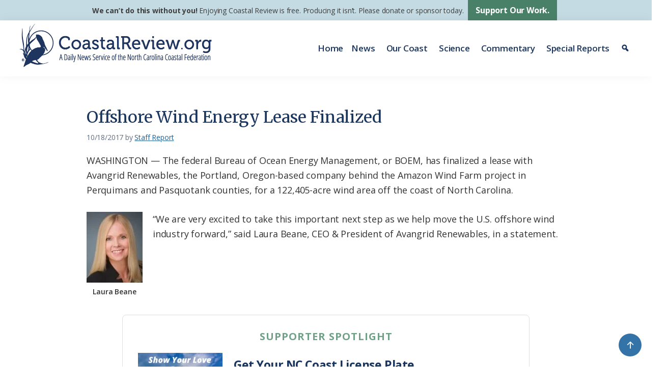

--- FILE ---
content_type: text/javascript
request_url: https://polo.feathr.co/v1/analytics/match/script.js?a_id=65a6eddf377fc450d1b04ea1&pk=feathr
body_size: -597
content:
(function (w) {
    
        
    if (typeof w.feathr === 'function') {
        w.feathr('integrate', 'ttd', '696daec1c5e3220002c8df65');
    }
        
        
    if (typeof w.feathr === 'function') {
        w.feathr('match', '696daec1c5e3220002c8df65');
    }
        
    
}(window));